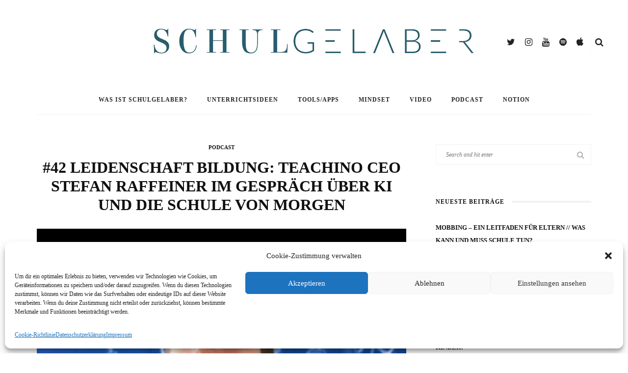

--- FILE ---
content_type: text/html; charset=UTF-8
request_url: https://www.schulgelaber.de/42-leidenschaft-bildung-teachino-ceo-stefan-raffeiner-im-gespraech-ueber-ki-und-die-schule-von-morgen/
body_size: 74030
content:
<!DOCTYPE html>
<html lang="de">
<head>
	<meta charset="UTF-8"/>
	<meta http-equiv="X-UA-Compatible" content="IE=edge">
	<meta name="viewport" content="width=device-width, initial-scale=1.0">
	<link rel="profile" href="http://gmpg.org/xfn/11"/>
	<link rel="pingback" href="https://www.schulgelaber.de/xmlrpc.php"/>
	<title>#42 Leidenschaft Bildung: teachino CEO Stefan Raffeiner im Gespräch über KI und die Schule von morgen &#8211; Schulgelaber</title>
<meta name='robots' content='max-image-preview:large' />
	<style>img:is([sizes="auto" i], [sizes^="auto," i]) { contain-intrinsic-size: 3000px 1500px }</style>
	<link rel='dns-prefetch' href='//fonts.googleapis.com' />
<link rel="alternate" type="application/rss+xml" title="Schulgelaber &raquo; Feed" href="https://www.schulgelaber.de/feed/" />
<link rel="alternate" type="application/rss+xml" title="Schulgelaber &raquo; Kommentar-Feed" href="https://www.schulgelaber.de/comments/feed/" />
<link rel="apple-touch-icon" href="https://www.schulgelaber.de/wp-content/uploads/2020/09/Logo-3_quadratisch_klein.jpg" /><meta name="msapplication-TileColor" content="#ffffff"><meta name="msapplication-TileImage" content="https://www.schulgelaber.de/wp-content/uploads/2020/09/Logo-3_quadratisch_klein.jpg" /><script>
window._wpemojiSettings = {"baseUrl":"https:\/\/s.w.org\/images\/core\/emoji\/16.0.1\/72x72\/","ext":".png","svgUrl":"https:\/\/s.w.org\/images\/core\/emoji\/16.0.1\/svg\/","svgExt":".svg","source":{"concatemoji":"https:\/\/www.schulgelaber.de\/wp-includes\/js\/wp-emoji-release.min.js?ver=6.8.3"}};
/*! This file is auto-generated */
!function(s,n){var o,i,e;function c(e){try{var t={supportTests:e,timestamp:(new Date).valueOf()};sessionStorage.setItem(o,JSON.stringify(t))}catch(e){}}function p(e,t,n){e.clearRect(0,0,e.canvas.width,e.canvas.height),e.fillText(t,0,0);var t=new Uint32Array(e.getImageData(0,0,e.canvas.width,e.canvas.height).data),a=(e.clearRect(0,0,e.canvas.width,e.canvas.height),e.fillText(n,0,0),new Uint32Array(e.getImageData(0,0,e.canvas.width,e.canvas.height).data));return t.every(function(e,t){return e===a[t]})}function u(e,t){e.clearRect(0,0,e.canvas.width,e.canvas.height),e.fillText(t,0,0);for(var n=e.getImageData(16,16,1,1),a=0;a<n.data.length;a++)if(0!==n.data[a])return!1;return!0}function f(e,t,n,a){switch(t){case"flag":return n(e,"\ud83c\udff3\ufe0f\u200d\u26a7\ufe0f","\ud83c\udff3\ufe0f\u200b\u26a7\ufe0f")?!1:!n(e,"\ud83c\udde8\ud83c\uddf6","\ud83c\udde8\u200b\ud83c\uddf6")&&!n(e,"\ud83c\udff4\udb40\udc67\udb40\udc62\udb40\udc65\udb40\udc6e\udb40\udc67\udb40\udc7f","\ud83c\udff4\u200b\udb40\udc67\u200b\udb40\udc62\u200b\udb40\udc65\u200b\udb40\udc6e\u200b\udb40\udc67\u200b\udb40\udc7f");case"emoji":return!a(e,"\ud83e\udedf")}return!1}function g(e,t,n,a){var r="undefined"!=typeof WorkerGlobalScope&&self instanceof WorkerGlobalScope?new OffscreenCanvas(300,150):s.createElement("canvas"),o=r.getContext("2d",{willReadFrequently:!0}),i=(o.textBaseline="top",o.font="600 32px Arial",{});return e.forEach(function(e){i[e]=t(o,e,n,a)}),i}function t(e){var t=s.createElement("script");t.src=e,t.defer=!0,s.head.appendChild(t)}"undefined"!=typeof Promise&&(o="wpEmojiSettingsSupports",i=["flag","emoji"],n.supports={everything:!0,everythingExceptFlag:!0},e=new Promise(function(e){s.addEventListener("DOMContentLoaded",e,{once:!0})}),new Promise(function(t){var n=function(){try{var e=JSON.parse(sessionStorage.getItem(o));if("object"==typeof e&&"number"==typeof e.timestamp&&(new Date).valueOf()<e.timestamp+604800&&"object"==typeof e.supportTests)return e.supportTests}catch(e){}return null}();if(!n){if("undefined"!=typeof Worker&&"undefined"!=typeof OffscreenCanvas&&"undefined"!=typeof URL&&URL.createObjectURL&&"undefined"!=typeof Blob)try{var e="postMessage("+g.toString()+"("+[JSON.stringify(i),f.toString(),p.toString(),u.toString()].join(",")+"));",a=new Blob([e],{type:"text/javascript"}),r=new Worker(URL.createObjectURL(a),{name:"wpTestEmojiSupports"});return void(r.onmessage=function(e){c(n=e.data),r.terminate(),t(n)})}catch(e){}c(n=g(i,f,p,u))}t(n)}).then(function(e){for(var t in e)n.supports[t]=e[t],n.supports.everything=n.supports.everything&&n.supports[t],"flag"!==t&&(n.supports.everythingExceptFlag=n.supports.everythingExceptFlag&&n.supports[t]);n.supports.everythingExceptFlag=n.supports.everythingExceptFlag&&!n.supports.flag,n.DOMReady=!1,n.readyCallback=function(){n.DOMReady=!0}}).then(function(){return e}).then(function(){var e;n.supports.everything||(n.readyCallback(),(e=n.source||{}).concatemoji?t(e.concatemoji):e.wpemoji&&e.twemoji&&(t(e.twemoji),t(e.wpemoji)))}))}((window,document),window._wpemojiSettings);
</script>
<link rel='stylesheet' id='look_ruby_plugin_core_style-css' href='https://www.schulgelaber.de/wp-content/plugins/look-ruby-core/assets/core.css?ver=5.3' media='all' />
<link data-service="google-fonts" data-category="marketing" rel='stylesheet' id='google-font-themes-css' data-href='//fonts.googleapis.com/css?family=Raleway%3A400%2C600%2C700%7CPlayfair+Display%3A700&#038;font-display=swap&#038;ver=5.3' media='all' />
<style id='wp-emoji-styles-inline-css'>

	img.wp-smiley, img.emoji {
		display: inline !important;
		border: none !important;
		box-shadow: none !important;
		height: 1em !important;
		width: 1em !important;
		margin: 0 0.07em !important;
		vertical-align: -0.1em !important;
		background: none !important;
		padding: 0 !important;
	}
</style>
<link rel='stylesheet' id='wp-block-library-css' href='https://www.schulgelaber.de/wp-includes/css/dist/block-library/style.min.css?ver=6.8.3' media='all' />
<style id='classic-theme-styles-inline-css'>
/*! This file is auto-generated */
.wp-block-button__link{color:#fff;background-color:#32373c;border-radius:9999px;box-shadow:none;text-decoration:none;padding:calc(.667em + 2px) calc(1.333em + 2px);font-size:1.125em}.wp-block-file__button{background:#32373c;color:#fff;text-decoration:none}
</style>
<style id='global-styles-inline-css'>
:root{--wp--preset--aspect-ratio--square: 1;--wp--preset--aspect-ratio--4-3: 4/3;--wp--preset--aspect-ratio--3-4: 3/4;--wp--preset--aspect-ratio--3-2: 3/2;--wp--preset--aspect-ratio--2-3: 2/3;--wp--preset--aspect-ratio--16-9: 16/9;--wp--preset--aspect-ratio--9-16: 9/16;--wp--preset--color--black: #000000;--wp--preset--color--cyan-bluish-gray: #abb8c3;--wp--preset--color--white: #ffffff;--wp--preset--color--pale-pink: #f78da7;--wp--preset--color--vivid-red: #cf2e2e;--wp--preset--color--luminous-vivid-orange: #ff6900;--wp--preset--color--luminous-vivid-amber: #fcb900;--wp--preset--color--light-green-cyan: #7bdcb5;--wp--preset--color--vivid-green-cyan: #00d084;--wp--preset--color--pale-cyan-blue: #8ed1fc;--wp--preset--color--vivid-cyan-blue: #0693e3;--wp--preset--color--vivid-purple: #9b51e0;--wp--preset--gradient--vivid-cyan-blue-to-vivid-purple: linear-gradient(135deg,rgba(6,147,227,1) 0%,rgb(155,81,224) 100%);--wp--preset--gradient--light-green-cyan-to-vivid-green-cyan: linear-gradient(135deg,rgb(122,220,180) 0%,rgb(0,208,130) 100%);--wp--preset--gradient--luminous-vivid-amber-to-luminous-vivid-orange: linear-gradient(135deg,rgba(252,185,0,1) 0%,rgba(255,105,0,1) 100%);--wp--preset--gradient--luminous-vivid-orange-to-vivid-red: linear-gradient(135deg,rgba(255,105,0,1) 0%,rgb(207,46,46) 100%);--wp--preset--gradient--very-light-gray-to-cyan-bluish-gray: linear-gradient(135deg,rgb(238,238,238) 0%,rgb(169,184,195) 100%);--wp--preset--gradient--cool-to-warm-spectrum: linear-gradient(135deg,rgb(74,234,220) 0%,rgb(151,120,209) 20%,rgb(207,42,186) 40%,rgb(238,44,130) 60%,rgb(251,105,98) 80%,rgb(254,248,76) 100%);--wp--preset--gradient--blush-light-purple: linear-gradient(135deg,rgb(255,206,236) 0%,rgb(152,150,240) 100%);--wp--preset--gradient--blush-bordeaux: linear-gradient(135deg,rgb(254,205,165) 0%,rgb(254,45,45) 50%,rgb(107,0,62) 100%);--wp--preset--gradient--luminous-dusk: linear-gradient(135deg,rgb(255,203,112) 0%,rgb(199,81,192) 50%,rgb(65,88,208) 100%);--wp--preset--gradient--pale-ocean: linear-gradient(135deg,rgb(255,245,203) 0%,rgb(182,227,212) 50%,rgb(51,167,181) 100%);--wp--preset--gradient--electric-grass: linear-gradient(135deg,rgb(202,248,128) 0%,rgb(113,206,126) 100%);--wp--preset--gradient--midnight: linear-gradient(135deg,rgb(2,3,129) 0%,rgb(40,116,252) 100%);--wp--preset--font-size--small: 13px;--wp--preset--font-size--medium: 20px;--wp--preset--font-size--large: 36px;--wp--preset--font-size--x-large: 42px;--wp--preset--spacing--20: 0.44rem;--wp--preset--spacing--30: 0.67rem;--wp--preset--spacing--40: 1rem;--wp--preset--spacing--50: 1.5rem;--wp--preset--spacing--60: 2.25rem;--wp--preset--spacing--70: 3.38rem;--wp--preset--spacing--80: 5.06rem;--wp--preset--shadow--natural: 6px 6px 9px rgba(0, 0, 0, 0.2);--wp--preset--shadow--deep: 12px 12px 50px rgba(0, 0, 0, 0.4);--wp--preset--shadow--sharp: 6px 6px 0px rgba(0, 0, 0, 0.2);--wp--preset--shadow--outlined: 6px 6px 0px -3px rgba(255, 255, 255, 1), 6px 6px rgba(0, 0, 0, 1);--wp--preset--shadow--crisp: 6px 6px 0px rgba(0, 0, 0, 1);}:where(.is-layout-flex){gap: 0.5em;}:where(.is-layout-grid){gap: 0.5em;}body .is-layout-flex{display: flex;}.is-layout-flex{flex-wrap: wrap;align-items: center;}.is-layout-flex > :is(*, div){margin: 0;}body .is-layout-grid{display: grid;}.is-layout-grid > :is(*, div){margin: 0;}:where(.wp-block-columns.is-layout-flex){gap: 2em;}:where(.wp-block-columns.is-layout-grid){gap: 2em;}:where(.wp-block-post-template.is-layout-flex){gap: 1.25em;}:where(.wp-block-post-template.is-layout-grid){gap: 1.25em;}.has-black-color{color: var(--wp--preset--color--black) !important;}.has-cyan-bluish-gray-color{color: var(--wp--preset--color--cyan-bluish-gray) !important;}.has-white-color{color: var(--wp--preset--color--white) !important;}.has-pale-pink-color{color: var(--wp--preset--color--pale-pink) !important;}.has-vivid-red-color{color: var(--wp--preset--color--vivid-red) !important;}.has-luminous-vivid-orange-color{color: var(--wp--preset--color--luminous-vivid-orange) !important;}.has-luminous-vivid-amber-color{color: var(--wp--preset--color--luminous-vivid-amber) !important;}.has-light-green-cyan-color{color: var(--wp--preset--color--light-green-cyan) !important;}.has-vivid-green-cyan-color{color: var(--wp--preset--color--vivid-green-cyan) !important;}.has-pale-cyan-blue-color{color: var(--wp--preset--color--pale-cyan-blue) !important;}.has-vivid-cyan-blue-color{color: var(--wp--preset--color--vivid-cyan-blue) !important;}.has-vivid-purple-color{color: var(--wp--preset--color--vivid-purple) !important;}.has-black-background-color{background-color: var(--wp--preset--color--black) !important;}.has-cyan-bluish-gray-background-color{background-color: var(--wp--preset--color--cyan-bluish-gray) !important;}.has-white-background-color{background-color: var(--wp--preset--color--white) !important;}.has-pale-pink-background-color{background-color: var(--wp--preset--color--pale-pink) !important;}.has-vivid-red-background-color{background-color: var(--wp--preset--color--vivid-red) !important;}.has-luminous-vivid-orange-background-color{background-color: var(--wp--preset--color--luminous-vivid-orange) !important;}.has-luminous-vivid-amber-background-color{background-color: var(--wp--preset--color--luminous-vivid-amber) !important;}.has-light-green-cyan-background-color{background-color: var(--wp--preset--color--light-green-cyan) !important;}.has-vivid-green-cyan-background-color{background-color: var(--wp--preset--color--vivid-green-cyan) !important;}.has-pale-cyan-blue-background-color{background-color: var(--wp--preset--color--pale-cyan-blue) !important;}.has-vivid-cyan-blue-background-color{background-color: var(--wp--preset--color--vivid-cyan-blue) !important;}.has-vivid-purple-background-color{background-color: var(--wp--preset--color--vivid-purple) !important;}.has-black-border-color{border-color: var(--wp--preset--color--black) !important;}.has-cyan-bluish-gray-border-color{border-color: var(--wp--preset--color--cyan-bluish-gray) !important;}.has-white-border-color{border-color: var(--wp--preset--color--white) !important;}.has-pale-pink-border-color{border-color: var(--wp--preset--color--pale-pink) !important;}.has-vivid-red-border-color{border-color: var(--wp--preset--color--vivid-red) !important;}.has-luminous-vivid-orange-border-color{border-color: var(--wp--preset--color--luminous-vivid-orange) !important;}.has-luminous-vivid-amber-border-color{border-color: var(--wp--preset--color--luminous-vivid-amber) !important;}.has-light-green-cyan-border-color{border-color: var(--wp--preset--color--light-green-cyan) !important;}.has-vivid-green-cyan-border-color{border-color: var(--wp--preset--color--vivid-green-cyan) !important;}.has-pale-cyan-blue-border-color{border-color: var(--wp--preset--color--pale-cyan-blue) !important;}.has-vivid-cyan-blue-border-color{border-color: var(--wp--preset--color--vivid-cyan-blue) !important;}.has-vivid-purple-border-color{border-color: var(--wp--preset--color--vivid-purple) !important;}.has-vivid-cyan-blue-to-vivid-purple-gradient-background{background: var(--wp--preset--gradient--vivid-cyan-blue-to-vivid-purple) !important;}.has-light-green-cyan-to-vivid-green-cyan-gradient-background{background: var(--wp--preset--gradient--light-green-cyan-to-vivid-green-cyan) !important;}.has-luminous-vivid-amber-to-luminous-vivid-orange-gradient-background{background: var(--wp--preset--gradient--luminous-vivid-amber-to-luminous-vivid-orange) !important;}.has-luminous-vivid-orange-to-vivid-red-gradient-background{background: var(--wp--preset--gradient--luminous-vivid-orange-to-vivid-red) !important;}.has-very-light-gray-to-cyan-bluish-gray-gradient-background{background: var(--wp--preset--gradient--very-light-gray-to-cyan-bluish-gray) !important;}.has-cool-to-warm-spectrum-gradient-background{background: var(--wp--preset--gradient--cool-to-warm-spectrum) !important;}.has-blush-light-purple-gradient-background{background: var(--wp--preset--gradient--blush-light-purple) !important;}.has-blush-bordeaux-gradient-background{background: var(--wp--preset--gradient--blush-bordeaux) !important;}.has-luminous-dusk-gradient-background{background: var(--wp--preset--gradient--luminous-dusk) !important;}.has-pale-ocean-gradient-background{background: var(--wp--preset--gradient--pale-ocean) !important;}.has-electric-grass-gradient-background{background: var(--wp--preset--gradient--electric-grass) !important;}.has-midnight-gradient-background{background: var(--wp--preset--gradient--midnight) !important;}.has-small-font-size{font-size: var(--wp--preset--font-size--small) !important;}.has-medium-font-size{font-size: var(--wp--preset--font-size--medium) !important;}.has-large-font-size{font-size: var(--wp--preset--font-size--large) !important;}.has-x-large-font-size{font-size: var(--wp--preset--font-size--x-large) !important;}
:where(.wp-block-post-template.is-layout-flex){gap: 1.25em;}:where(.wp-block-post-template.is-layout-grid){gap: 1.25em;}
:where(.wp-block-columns.is-layout-flex){gap: 2em;}:where(.wp-block-columns.is-layout-grid){gap: 2em;}
:root :where(.wp-block-pullquote){font-size: 1.5em;line-height: 1.6;}
</style>
<link rel='stylesheet' id='cmplz-general-css' href='https://www.schulgelaber.de/wp-content/plugins/complianz-gdpr/assets/css/cookieblocker.min.css?ver=1747428498' media='all' />
<link rel='stylesheet' id='look_ruby_external_style-css' href='https://www.schulgelaber.de/wp-content/themes/look/assets/external/external-style.css?ver=5.3' media='all' />
<link rel='stylesheet' id='look_ruby_main_style-css' href='https://www.schulgelaber.de/wp-content/themes/look/assets/css/theme-style.css?ver=5.3' media='all' />
<link rel='stylesheet' id='look_ruby_responsive_style-css' href='https://www.schulgelaber.de/wp-content/themes/look/assets/css/theme-responsive.css?ver=5.3' media='all' />
<style id='look_ruby_responsive_style-inline-css'>
h1, h2, h3, h4, h5, h6,.post-counter, .logo-text, .banner-content-wrap, .post-review-score,.woocommerce .price, blockquote{ font-family :Playfair Display;font-weight :700;}input, textarea, h3.comment-reply-title, .comment-title h3,.counter-element-right, .pagination-wrap{ font-family :Raleway;}.post-title.is-big-title{ font-size: 26px; }.post-title.is-medium-title{ font-size: 20px; }.post-title.is-small-title, .post-title.is-mini-title{ font-size: 15px; }.single .post-title.single-title{ font-size: 32px; }.post-excerpt { font-size: 14px; }.entry { line-height:26px;}.main-nav-inner > li > a , .header-style-2 .nav-search-outer {line-height: 60px;height: 60px;}.header-style-2 .logo-image img {max-height: 60px;height: 60px;}#footer {
	color: #fff;
}

#footer-copyright {
	margin: 0;
}

.footer-link-wrapper {
	display: flex;
}

.footer-link-wrapper > div {
	width: 50%;
}

#footer .left {
	text-align: left;
}

#footer .right {
	text-align: right;
}

#footer .link-separator {
	margin: 0 7px;
}


@media only screen and (max-width: 767px) {
	.footer-link-wrapper {
		flex-direction: column;
	}
	
	.footer-link-wrapper > div {
		width: 100%;
	}
	
	#footer .left,
	#footer .right {
		text-align: center;
	}
	
	#footer .right {
		margin-top: 5px;
	}
}
</style>
<link rel='stylesheet' id='look_ruby_default_style-css' href='https://www.schulgelaber.de/wp-content/themes/look-child/style.css?ver=5.3' media='all' />
<link data-service="google-fonts" data-category="marketing" rel='stylesheet' id='redux-google-fonts-look_ruby_theme_options-css' data-href='https://fonts.googleapis.com/css?family=Raleway%3A100%2C200%2C300%2C400%2C500%2C600%2C700%2C800%2C900%2C100italic%2C200italic%2C300italic%2C400italic%2C500italic%2C600italic%2C700italic%2C800italic%2C900italic%7CPlayfair+Display%3A400%2C500%2C600%2C700%2C800%2C900%2C400italic%2C500italic%2C600italic%2C700italic%2C800italic%2C900italic&#038;font-display=swap&#038;ver=1736274597' media='all' />
<script src="https://www.schulgelaber.de/wp-includes/js/jquery/jquery.min.js?ver=3.7.1" id="jquery-core-js"></script>
<script src="https://www.schulgelaber.de/wp-includes/js/jquery/jquery-migrate.min.js?ver=3.4.1" id="jquery-migrate-js"></script>
<!--[if lt IE 9]>
<script src="https://www.schulgelaber.de/wp-content/themes/look/assets/external/html5.js?ver=3.7.3" id="html5-js"></script>
<![endif]-->
<link rel="https://api.w.org/" href="https://www.schulgelaber.de/wp-json/" /><link rel="alternate" title="JSON" type="application/json" href="https://www.schulgelaber.de/wp-json/wp/v2/posts/1672" /><link rel="EditURI" type="application/rsd+xml" title="RSD" href="https://www.schulgelaber.de/xmlrpc.php?rsd" />
<meta name="generator" content="WordPress 6.8.3" />
<link rel="canonical" href="https://www.schulgelaber.de/42-leidenschaft-bildung-teachino-ceo-stefan-raffeiner-im-gespraech-ueber-ki-und-die-schule-von-morgen/" />
<link rel='shortlink' href='https://www.schulgelaber.de/?p=1672' />
<link rel="alternate" title="oEmbed (JSON)" type="application/json+oembed" href="https://www.schulgelaber.de/wp-json/oembed/1.0/embed?url=https%3A%2F%2Fwww.schulgelaber.de%2F42-leidenschaft-bildung-teachino-ceo-stefan-raffeiner-im-gespraech-ueber-ki-und-die-schule-von-morgen%2F" />
<link rel="alternate" title="oEmbed (XML)" type="text/xml+oembed" href="https://www.schulgelaber.de/wp-json/oembed/1.0/embed?url=https%3A%2F%2Fwww.schulgelaber.de%2F42-leidenschaft-bildung-teachino-ceo-stefan-raffeiner-im-gespraech-ueber-ki-und-die-schule-von-morgen%2F&#038;format=xml" />
<meta property="og:title" content="#42 Leidenschaft Bildung: teachino CEO Stefan Raffeiner im Gespräch über KI und die Schule von morgen"/><meta property="og:url" content="https://www.schulgelaber.de/42-leidenschaft-bildung-teachino-ceo-stefan-raffeiner-im-gespraech-ueber-ki-und-die-schule-von-morgen/"/><meta property="og:site_name" content="Schulgelaber"/><meta property="og:description" content=""/><meta property="og:image" content="https://www.schulgelaber.de/wp-content/uploads/2023/08/sddefault-5.jpg"/>			<style>.cmplz-hidden {
					display: none !important;
				}</style><style>.recentcomments a{display:inline !important;padding:0 !important;margin:0 !important;}</style><link rel="icon" href="https://www.schulgelaber.de/wp-content/uploads/2020/09/cropped-Logo-3_quadratisch_klein-32x32.jpg" sizes="32x32" />
<link rel="icon" href="https://www.schulgelaber.de/wp-content/uploads/2020/09/cropped-Logo-3_quadratisch_klein-192x192.jpg" sizes="192x192" />
<link rel="apple-touch-icon" href="https://www.schulgelaber.de/wp-content/uploads/2020/09/cropped-Logo-3_quadratisch_klein-180x180.jpg" />
<meta name="msapplication-TileImage" content="https://www.schulgelaber.de/wp-content/uploads/2020/09/cropped-Logo-3_quadratisch_klein-270x270.jpg" />
<style type="text/css" title="dynamic-css" class="options-output">.header-banner-wrap{background-color:#fff;background-repeat:repeat;background-size:inherit;background-attachment:fixed;background-position:center center;}.footer-inner{background-color:#111;background-repeat:no-repeat;background-size:cover;background-attachment:fixed;background-position:center center;}body{font-family:Raleway;line-height:26px;font-weight:400;font-style:normal;color:#242424;font-size:16px;}.post-title,.product_title,.widget_recent_entries li{font-family:"Playfair Display";text-transform:uppercase;font-weight:700;font-style:normal;color:#111;}.post-cat-info{font-family:Raleway;text-transform:uppercase;font-weight:600;font-style:normal;color:#111;font-size:11px;}.post-meta-info,.share-bar-total,.block-view-more,.single-tag-wrap,.author-job,.nav-arrow,.comment-metadata time,.comment-list .reply,.edit-link{font-family:Raleway;text-transform:uppercase;font-weight:400;font-style:normal;color:#aaaaaa;font-size:11px;}.main-nav-wrap,.off-canvas-nav-wrap{font-family:Raleway;text-transform:uppercase;letter-spacing:1px;font-weight:700;font-style:normal;font-size:12px;}.top-bar-menu{font-family:Raleway;text-transform:capitalize;font-weight:400;font-style:normal;font-size:13px;}.block-title,.widget-title,section.products > h2{font-family:Raleway;text-transform:uppercase;letter-spacing:1px;font-weight:700;font-style:normal;color:#111;font-size:12px;}</style></head>
<body data-cmplz=1 class="wp-singular post-template-default single single-post postid-1672 single-format-standard wp-theme-look wp-child-theme-look-child ruby-body is-full-width is-sticky-nav is-smart-sticky is-social-tooltip is-left-margin">
<div class="off-canvas-wrap is-dark-text">
	<div class="off-canvas-inner">

		<a href="#" id="ruby-off-canvas-close-btn"><i class="ruby-close-btn" aria-hidden="true"></i></a>

												<div class="social-link-info clearfix off-canvas-social-wrap"><a class="color-twitter" title="Twitter" href="https://twitter.com/schulgelaber" target="_blank"><i class="fa-rb fa-twitter"></i></a><a class="color-instagram" title="Instagram" href="https://www.instagram.com/schulgelaber/" target="_blank"><i class="fa-rb fa-instagram"></i></a><a class="color-youtube" title="Youtube" href="https://www.youtube.com/channel/UCah1uXL-M_GMnICaPZ10K-g" target="_blank"><i class="fa-rb fa-youtube"></i></a><a class="color-Spotify" title="Spotify" href="https://open.spotify.com/show/5c5gv6N5aD6jCuypFWWu38?si=_mh4TQdoTJS2wBSK5OU9kg" target="_blank"><i class="fa-rb fa-spotify"></i></a><a class="color-Apple Podcast" title="Apple Podcast" href="https://podcasts.apple.com/de/podcast/schulgelaber-mehr-als-nur-schule/id1641489673" target="_blank"><i class="fa-rb fa-apple"></i></a></div>					
		<div id="off-canvas-navigation" class="off-canvas-nav-wrap">
			<ul id="menu-menue" class="off-canvas-nav-inner"><li id="menu-item-147" class="menu-item menu-item-type-post_type menu-item-object-page menu-item-147"><a href="https://www.schulgelaber.de/um-was-geht-es-hier-eigentlich/">Was ist Schulgelaber?</a></li>
<li id="menu-item-802" class="menu-item menu-item-type-taxonomy menu-item-object-category menu-item-802 is-category-50"><a href="https://www.schulgelaber.de/category/unterrichtsideen/">Unterrichtsideen</a></li>
<li id="menu-item-278" class="menu-item menu-item-type-taxonomy menu-item-object-category menu-item-278 is-category-29"><a href="https://www.schulgelaber.de/category/tools-apps/">Tools/Apps</a></li>
<li id="menu-item-76" class="menu-item menu-item-type-taxonomy menu-item-object-category menu-item-76 is-category-9"><a href="https://www.schulgelaber.de/category/mindset/">Mindset</a></li>
<li id="menu-item-335" class="menu-item menu-item-type-taxonomy menu-item-object-category menu-item-335 is-category-21"><a href="https://www.schulgelaber.de/category/video/">Video</a></li>
<li id="menu-item-1043" class="menu-item menu-item-type-taxonomy menu-item-object-category current-post-ancestor current-menu-parent current-post-parent menu-item-1043 is-category-20"><a href="https://www.schulgelaber.de/category/podcast/">Podcast</a></li>
<li id="menu-item-1356" class="menu-item menu-item-type-taxonomy menu-item-object-category menu-item-1356 is-category-61"><a href="https://www.schulgelaber.de/category/notion/">Notion</a></li>
</ul>		</div>

					<div class="off-canvas-widget-section-wrap sidebar-wrap">
				<div class="sidebar-inner">
									</div>
			</div>
			</div>
</div><div class="main-site-outer">
	<div class="header-outer header-style-1">
	
				<div class="header-wrap">
			
<div class="header-banner-wrap clearfix">
		<div class="header-social-wrap">
			<div class="social-link-info clearfix header-social-inner"><a class="color-twitter" title="Twitter" href="https://twitter.com/schulgelaber" target="_blank"><i class="fa-rb fa-twitter"></i></a><a class="color-instagram" title="Instagram" href="https://www.instagram.com/schulgelaber/" target="_blank"><i class="fa-rb fa-instagram"></i></a><a class="color-youtube" title="Youtube" href="https://www.youtube.com/channel/UCah1uXL-M_GMnICaPZ10K-g" target="_blank"><i class="fa-rb fa-youtube"></i></a><a class="color-Spotify" title="Spotify" href="https://open.spotify.com/show/5c5gv6N5aD6jCuypFWWu38?si=_mh4TQdoTJS2wBSK5OU9kg" target="_blank"><i class="fa-rb fa-spotify"></i></a><a class="color-Apple Podcast" title="Apple Podcast" href="https://podcasts.apple.com/de/podcast/schulgelaber-mehr-als-nur-schule/id1641489673" target="_blank"><i class="fa-rb fa-apple"></i></a></div>				<div class="banner-search-wrap">
<a href="#" id="ruby-banner-search" data-mfp-src="#ruby-banner-search-form" data-effect="mpf-ruby-effect" title="search" class="banner-search-icon">
	<i class="fa-rb fa-search"></i>
</a>
</div>	</div>
	<div class="header-logo-wrap"  itemscope  itemtype="https://schema.org/Organization" ><a class="logo-image" href="https://www.schulgelaber.de"><img class="logo-img-data" src="https://www.schulgelaber.de/wp-content/uploads/2020/09/Logo-1_weiss_1.jpg" srcset="https://www.schulgelaber.de/wp-content/uploads/2020/09/Logo-1_weiss_1.jpg 1x, https://www.schulgelaber.de/wp-content/uploads/2020/09/Logo-1_weiss_1.jpg 2x" src="https://www.schulgelaber.de/wp-content/uploads/2020/09/Logo-1_weiss_1.jpg" alt="Schulgelaber" style="max-height: 149px" height="149" width="1366"/></a></div></div>
<div class="header-nav-wrap clearfix">
	<div class="header-nav-inner">
		<div class="ruby-container">
			<div class="header-nav-holder clearfix">
				<div class="off-canvas-btn-wrap">
	<div class="off-canvas-btn">
		<a href="#" class="ruby-trigger" title="off canvas button">
			<span class="icon-wrap"></span>
		</a>
	</div>
</div>
				<nav id="navigation" class="main-nav-wrap"  role="navigation"  itemscope  itemtype="https://schema.org/SiteNavigationElement" >
					<ul id="main-navigation" class="main-nav-inner"><li class="menu-item menu-item-type-post_type menu-item-object-page menu-item-147"><a href="https://www.schulgelaber.de/um-was-geht-es-hier-eigentlich/">Was ist Schulgelaber?</a></li><li class="menu-item menu-item-type-taxonomy menu-item-object-category menu-item-802 is-category-50"><a href="https://www.schulgelaber.de/category/unterrichtsideen/">Unterrichtsideen</a></li><li class="menu-item menu-item-type-taxonomy menu-item-object-category menu-item-278 is-category-29"><a href="https://www.schulgelaber.de/category/tools-apps/">Tools/Apps</a></li><li class="menu-item menu-item-type-taxonomy menu-item-object-category menu-item-76 is-category-9"><a href="https://www.schulgelaber.de/category/mindset/">Mindset</a></li><li class="menu-item menu-item-type-taxonomy menu-item-object-category menu-item-335 is-category-21"><a href="https://www.schulgelaber.de/category/video/">Video</a></li><li class="menu-item menu-item-type-taxonomy menu-item-object-category current-post-ancestor current-menu-parent current-post-parent menu-item-1043 is-category-20"><a href="https://www.schulgelaber.de/category/podcast/">Podcast</a></li><li class="menu-item menu-item-type-taxonomy menu-item-object-category menu-item-1356 is-category-61"><a href="https://www.schulgelaber.de/category/notion/">Notion</a></li></ul>				</nav>
				<div class="header-logo-mobile-wrap"><a class="logo-image-mobile" href="https://www.schulgelaber.de"><img class="logo-img-data" src="https://www.schulgelaber.de/wp-content/uploads/2020/09/Logo-1_weiss_1-mobile-Kopie-scaled.jpg" alt="Schulgelaber" height="472" width="2560"></a></div>				<div class="nav-search-wrap">
	<a href="#" id="ruby-nav-search" data-mfp-src="#ruby-banner-search-form" data-effect="mpf-ruby-effect" title="search" class="banner-search-icon">
		<i class="fa-rb fa-search"></i>
	</a>
</div>			</div>
		</div>
	</div>
</div>
		</div>
		
	
	<div id="ruby-banner-search-form" class="banner-search-form-wrap mfp-hide mfp-animation">
		<div class="banner-search-form-inner">
			<form  method="get" action="https://www.schulgelaber.de/">
	<div class="ruby-search">
		<span class="ruby-search-input"><input type="text" class="field" placeholder="Search and hit enter" value="" name="s" title="Search for:"/></span>
		<span class="ruby-search-submit"><input type="submit" value="" /><i class="fa-rb fa-search"></i></span>
	</div>
</form>
		</div>
	</div>

</div>
	<div class="main-site-wrap">
		<div class="main-site-mask"></div>
		<div id="ruby-site-content" class="main-site-content-wrap clearfix">

<div class="single-post-outer clearfix" data-post_url="https://www.schulgelaber.de/42-leidenschaft-bildung-teachino-ceo-stefan-raffeiner-im-gespraech-ueber-ki-und-die-schule-von-morgen/" data-post_id ="1672" data-url="https://www.schulgelaber.de/42-leidenschaft-bildung-teachino-ceo-stefan-raffeiner-im-gespraech-ueber-ki-und-die-schule-von-morgen/"><div class="ruby-page-wrap ruby-section row single-wrap single-style-1 is-sidebar-right ruby-container"><div class="ruby-content-wrap single-inner col-sm-8 col-xs-12 content-with-sidebar clearfix">	<article id="post-1672" itemscope itemtype="https://schema.org/Article"  class="post-wrap post-1672 post type-post status-publish format-standard has-post-thumbnail hentry category-podcast">
		<div class="single-header is-center"><div class="post-cat-info is-relative"><a class="cat-info-el is-cat-20" href="https://www.schulgelaber.de/category/podcast/" rel="category tag">Podcast</a></div><header class="entry-header single-title post-title is-big-title "><h1 class="entry-title" itemprop="headline">#42 Leidenschaft Bildung: teachino CEO Stefan Raffeiner im Gespräch über KI und die Schule von morgen</h1></header><div class="post-thumb-outer single-thumb-outer"><div class="post-thumb is-image is-image-single ruby-holder"><a href="https://www.schulgelaber.de/wp-content/uploads/2023/08/sddefault-5.jpg" title="#42 Leidenschaft Bildung: teachino CEO Stefan Raffeiner im Gespräch über KI und die Schule von morgen" rel="bookmark"><span class="thumbnail-resize"><img width="640" height="480" src="https://www.schulgelaber.de/wp-content/uploads/2023/08/sddefault-5.jpg" class="attachment-full size-full wp-post-image" alt="" decoding="async" fetchpriority="high" srcset="https://www.schulgelaber.de/wp-content/uploads/2023/08/sddefault-5.jpg 640w, https://www.schulgelaber.de/wp-content/uploads/2023/08/sddefault-5-300x225.jpg 300w" sizes="(max-width: 640px) 100vw, 640px" /></span></a></div></div><div class="single-meta-info-bar clearfix"><div class="post-meta-info"><span class="meta-info-el meta-info-author">
	<span class="meta-info-author-thumb">
			<img alt='Christoph' src='https://secure.gravatar.com/avatar/2feada0ac27a86ee025c0b3b45fc22934402f72573a54fa3af8c334b552b6a07?s=50&#038;d=mm&#038;r=g' srcset='https://secure.gravatar.com/avatar/2feada0ac27a86ee025c0b3b45fc22934402f72573a54fa3af8c334b552b6a07?s=100&#038;d=mm&#038;r=g 2x' class='avatar avatar-50 photo' height='50' width='50' decoding='async'/>		</span>
	<a href="https://www.schulgelaber.de/author/admin/" rel="author" title="Post by Christoph" >
		Christoph	</a>
</span>
<span class="meta-info-el meta-info-date">
					<span class="meta-date">2 Jahren ago</span>
	</span>

</div><div class="single-share-bar clearfix"><span class="single-share-bar-total share-bar-total"><span class="share-bar-total-text">share</span></span><div class="single-share-bar-inner"><a class="share-bar-el icon-facebook" href="https://www.facebook.com/sharer.php?u=https%3A%2F%2Fwww.schulgelaber.de%2F42-leidenschaft-bildung-teachino-ceo-stefan-raffeiner-im-gespraech-ueber-ki-und-die-schule-von-morgen%2F" onclick="window.open(this.href, 'mywin','left=50,top=50,width=600,height=350,toolbar=0'); return false;"><i class="fa-rb fa-facebook color-facebook"></i></a><a class="share-bar-el icon-twitter" href="https://twitter.com/intent/tweet?text=%2342+Leidenschaft+Bildung%3A+teachino+CEO+Stefan+Raffeiner+im+Gespr%C3%A4ch+%C3%BCber+KI+und+die+Schule+von+morgen&amp;url=https%3A%2F%2Fwww.schulgelaber.de%2F42-leidenschaft-bildung-teachino-ceo-stefan-raffeiner-im-gespraech-ueber-ki-und-die-schule-von-morgen%2F&amp;via=schulgelaber"><i class="fa-rb fa-twitter color-twitter"></i><script type="text/plain" data-service="twitter" data-category="marketing">!function(d,s,id){var js,fjs=d.getElementsByTagName(s)[0];if(!d.getElementById(id)){js=d.createElement(s);js.id=id;js.src="//platform.twitter.com/widgets.js";fjs.parentNode.insertBefore(js,fjs);}}(document,"script","twitter-wjs");</script></a><a class="share-bar-el icon-pinterest" href="https://pinterest.com/pin/create/button/?url=https%3A%2F%2Fwww.schulgelaber.de%2F42-leidenschaft-bildung-teachino-ceo-stefan-raffeiner-im-gespraech-ueber-ki-und-die-schule-von-morgen%2F&amp;media=https://www.schulgelaber.de/wp-content/uploads/2023/08/sddefault-5.jpg&description=%2342+Leidenschaft+Bildung%3A+teachino+CEO+Stefan+Raffeiner+im+Gespr%C3%A4ch+%C3%BCber+KI+und+die+Schule+von+morgen" onclick="window.open(this.href, 'mywin','left=50,top=50,width=600,height=350,toolbar=0'); return false;"><i class="fa-rb fa-pinterest"></i></a><a class="share-bar-el icon-email" href="mailto:?subject=#42 Leidenschaft Bildung: teachino CEO Stefan Raffeiner im Gespräch über KI und die Schule von morgen&amp;BODY=I found this article interesting and thought of sharing it with you. Check it out:https%3A%2F%2Fwww.schulgelaber.de%2F42-leidenschaft-bildung-teachino-ceo-stefan-raffeiner-im-gespraech-ueber-ki-und-die-schule-von-morgen%2F"><i class="fa-rb fa-envelope-o"></i></a></div></div></div></div><div class="entry post-content entry-content single-entry" itemprop="articleBody">
<p>In diesem Interview spricht der CEO von teachino, Stefan Raffeiner, über seine Leidenschaft für Bildung, das Gründen von Start-ups und wie KI die Schule von morgen verändern wird.</p>



<p><strong>Jetzt anhören auf allen Podcastplattformen!</strong></p>


<p><div class="cmplz-placeholder-parent"><iframe data-placeholder-image="https://www.schulgelaber.de/wp-content/plugins/complianz-gdpr/assets/images/placeholders/spotify-minimal.jpg" data-category="marketing" data-service="spotify" class="cmplz-placeholder-element cmplz-iframe cmplz-iframe-styles cmplz-no-video " data-cmplz-target="src" data-src-cmplz="https://open.spotify.com/embed/episode/3F3bES5WKVm6CVMakykS3w?utm_source=generator" style="border-radius:12px"  src="about:blank"  width="100%" height="352" frameBorder="0" allowfullscreen="" allow="autoplay; clipboard-write; encrypted-media; fullscreen; picture-in-picture" data-deferlazy="1"></iframe></div></p>


<p></p>
<div class="clearfix"></div><footer class="article-footer"></footer><aside class="post-meta hidden">
	<meta itemprop="mainEntityOfPage" content="https://www.schulgelaber.de/42-leidenschaft-bildung-teachino-ceo-stefan-raffeiner-im-gespraech-ueber-ki-und-die-schule-von-morgen/">
	<span class="vcard author" itemprop="author" content="Christoph"><span class="fn">Christoph</span></span>
	<time class="date published entry-date" datetime="2023-08-23T11:48:47+00:00" content="2023-08-23T11:48:47+00:00" itemprop="datePublished">23. August 2023</time>
	<meta class="updated" itemprop="dateModified" content="2023-08-23T11:48:49+00:00">
	<span itemprop="publisher" itemscope itemtype="https://schema.org/Organization">
		<meta itemprop="name" content="Schulgelaber">
		<span itemprop="logo" itemscope itemtype="https://schema.org/ImageObject">
		<meta itemprop="url" content="https://www.schulgelaber.de/wp-content/uploads/2020/09/Logo-1_weiss_1.jpg">
		</span>
	</span>
		<span itemprop="image" itemscope itemtype="https://schema.org/ImageObject">
		<meta itemprop="url" content="https://www.schulgelaber.de/wp-content/uploads/2023/08/sddefault-5.jpg">
		<meta itemprop="width" content="640">
		<meta itemprop="height" content="480">
	</span>
	</aside>
<div class="clearfix"></div></div>	</article>
<div class="single-nav single-box row" role="navigation">
			<div class="col-sm-6 col-xs-12 nav-el nav-left">
			<div class="nav-arrow">
				<i class="fa-rb fa-angle-left"></i>
				<span class="nav-sub-title">previous article</span>
			</div>
			<h3 class="post-title is-small-title">
				<a href="https://www.schulgelaber.de/die-zukunft-des-taschengeldes-wie-macht-bling-familien-geldklug/" rel="prev">
				Die Zukunft des Taschengeldes?! // Wie macht Bling Familien geldklug?				</a>
			</h3>
		</div>
	
			<div class="col-sm-6 col-xs-12 nav-el nav-right">
			<div class="nav-arrow">
				<span class="nav-sub-title">next article</span>
				<i class="fa-rb fa-angle-right"></i>
			</div>
			<h3 class="post-title is-small-title">
				<a href="https://www.schulgelaber.de/marketing-kamera-homepage-ki-schreibtools-10-geniale-websites-die-du-noch-nicht-kennst/" rel="next">
					Marketing / Kamera / Homepage / KI / Schreibtools &#8211; 10 GENIALE WEBSITES, die du noch nicht kennst!				</a>
			</h3>
		</div>
	</div>
<div class="single-author-wrap single-box">
	<div class="single-author-inner clearfix">
		<div class="author-thumb-wrap">
			<img alt='Christoph' src='https://secure.gravatar.com/avatar/2feada0ac27a86ee025c0b3b45fc22934402f72573a54fa3af8c334b552b6a07?s=140&#038;d=mm&#038;r=g' srcset='https://secure.gravatar.com/avatar/2feada0ac27a86ee025c0b3b45fc22934402f72573a54fa3af8c334b552b6a07?s=280&#038;d=mm&#038;r=g 2x' class='avatar avatar-140 photo' height='140' width='140' decoding='async'/>		</div>
		<div class="author-content-wrap">
			<div class="author-title">
				<a href="https://www.schulgelaber.de/author/admin/">
					<h3>Christoph</h3></a>
							</div>
										<div class="author-social"><div class="social-link-info clearfix"><a class="color-website" title="Website" href="http://schulgelaber.de" target="_blank"><i class="fa-rb fa-link"></i></a><a class="color-twitter" title="Twitter" href="https://twitter.com/schulgelaber" target="_blank"><i class="fa-rb fa-twitter"></i></a><a class="color-instagram" title="Instagram" href="https://www.instagram.com/accounts/onetap/?next=" target="_blank"><i class="fa-rb fa-instagram"></i></a><a class="color-youtube" title="Youtube" href="https://www.youtube.com/channel/UCah1uXL-M_GMnICaPZ10K-g" target="_blank"><i class="fa-rb fa-youtube"></i></a></div></div>
					</div>
	</div>
</div>
	<div class="single-related-wrap single-box">
		<div class="single-related-header block-title">
			<h3>you might also like</h3>
		</div>
		<div class="single-related-content row">
            <div class="col-sm-4 col-xs-6"><article itemscope itemtype="https://schema.org/Article" class="post-wrap post-grid-small-s post-2197 post type-post status-publish format-standard has-post-thumbnail hentry category-podcast category-video">
			<div class="post-thumb-outer">
			<div class=" post-thumb is-image ruby-holder"><a href="https://www.schulgelaber.de/mobbing-ein-leitfaden-fuer-eltern-was-kann-und-muss-schule-tun/" title="Mobbing – Ein Leitfaden für Eltern // Was kann und MUSS Schule tun?" rel="bookmark"><span class="thumbnail-resize"><img width="300" height="270" src="https://www.schulgelaber.de/wp-content/uploads/2025/06/IMG_4968-300x270.jpg" class="attachment-look_ruby_300_270 size-look_ruby_300_270 wp-post-image" alt="" decoding="async" loading="lazy" srcset="https://www.schulgelaber.de/wp-content/uploads/2025/06/IMG_4968-300x270.jpg 300w, https://www.schulgelaber.de/wp-content/uploads/2025/06/IMG_4968-600x540.jpg 600w" sizes="auto, (max-width: 300px) 100vw, 300px" /></span></a></div>								</div>
		<div class="post-header">
		<header class="entry-header">
			<h3 class="post-title is-small-title" itemprop="headline"><a href="https://www.schulgelaber.de/mobbing-ein-leitfaden-fuer-eltern-was-kann-und-muss-schule-tun/" title="Mobbing – Ein Leitfaden für Eltern // Was kann und MUSS Schule tun?">Mobbing – Ein Leitfaden für Eltern // Was kann und MUSS Schule tun?</a></h3>		</header>
		<div class="post-meta-info"><span class="meta-info-el meta-info-date">
					<span class="meta-date">8 Monaten ago</span>
	</span>

</div>		<aside class="post-meta hidden">
	<meta itemprop="mainEntityOfPage" content="https://www.schulgelaber.de/mobbing-ein-leitfaden-fuer-eltern-was-kann-und-muss-schule-tun/">
	<span class="vcard author" itemprop="author" content="Christoph"><span class="fn">Christoph</span></span>
	<time class="date published entry-date" datetime="2025-06-11T19:24:00+00:00" content="2025-06-11T19:24:00+00:00" itemprop="datePublished">11. Juni 2025</time>
	<meta class="updated" itemprop="dateModified" content="2025-06-12T09:15:23+00:00">
	<span itemprop="publisher" itemscope itemtype="https://schema.org/Organization">
		<meta itemprop="name" content="Schulgelaber">
		<span itemprop="logo" itemscope itemtype="https://schema.org/ImageObject">
		<meta itemprop="url" content="https://www.schulgelaber.de/wp-content/uploads/2020/09/Logo-1_weiss_1.jpg">
		</span>
	</span>
		<span itemprop="image" itemscope itemtype="https://schema.org/ImageObject">
		<meta itemprop="url" content="https://www.schulgelaber.de/wp-content/uploads/2025/06/IMG_4968-scaled.jpg">
		<meta itemprop="width" content="2560">
		<meta itemprop="height" content="1396">
	</span>
	</aside>
	</div>
</article>
</div><div class="col-sm-4 col-xs-6"><article itemscope itemtype="https://schema.org/Article" class="post-wrap post-grid-small-s post-2186 post type-post status-publish format-standard has-post-thumbnail hentry category-podcast">
			<div class="post-thumb-outer">
			<div class=" post-thumb is-image ruby-holder"><a href="https://www.schulgelaber.de/lehrkraft-aus-leidenschaft-muss-man-fuer-diesen-job-brennen%f0%9f%94%a5-ein-ehrliches-gespraech/" title="Lehrkraft aus Leidenschaft? MUSS man für diesen Job brennen?🔥 // Ein ehrliches Gespräch!" rel="bookmark"><span class="thumbnail-resize"><img width="300" height="270" src="https://www.schulgelaber.de/wp-content/uploads/2025/05/maxresdefault-14-300x270.jpg" class="attachment-look_ruby_300_270 size-look_ruby_300_270 wp-post-image" alt="" decoding="async" loading="lazy" srcset="https://www.schulgelaber.de/wp-content/uploads/2025/05/maxresdefault-14-300x270.jpg 300w, https://www.schulgelaber.de/wp-content/uploads/2025/05/maxresdefault-14-600x540.jpg 600w" sizes="auto, (max-width: 300px) 100vw, 300px" /></span></a></div>								</div>
		<div class="post-header">
		<header class="entry-header">
			<h3 class="post-title is-small-title" itemprop="headline"><a href="https://www.schulgelaber.de/lehrkraft-aus-leidenschaft-muss-man-fuer-diesen-job-brennen%f0%9f%94%a5-ein-ehrliches-gespraech/" title="Lehrkraft aus Leidenschaft? MUSS man für diesen Job brennen?🔥 // Ein ehrliches Gespräch!">Lehrkraft aus Leidenschaft? MUSS man für diesen Job brennen?🔥 // Ein ehrliches Gespräch!</a></h3>		</header>
		<div class="post-meta-info"><span class="meta-info-el meta-info-date">
					<span class="meta-date">8 Monaten ago</span>
	</span>

</div>		<aside class="post-meta hidden">
	<meta itemprop="mainEntityOfPage" content="https://www.schulgelaber.de/lehrkraft-aus-leidenschaft-muss-man-fuer-diesen-job-brennen%f0%9f%94%a5-ein-ehrliches-gespraech/">
	<span class="vcard author" itemprop="author" content="Christoph"><span class="fn">Christoph</span></span>
	<time class="date published entry-date" datetime="2025-05-21T12:35:25+00:00" content="2025-05-21T12:35:25+00:00" itemprop="datePublished">21. Mai 2025</time>
	<meta class="updated" itemprop="dateModified" content="2025-05-20T12:36:46+00:00">
	<span itemprop="publisher" itemscope itemtype="https://schema.org/Organization">
		<meta itemprop="name" content="Schulgelaber">
		<span itemprop="logo" itemscope itemtype="https://schema.org/ImageObject">
		<meta itemprop="url" content="https://www.schulgelaber.de/wp-content/uploads/2020/09/Logo-1_weiss_1.jpg">
		</span>
	</span>
		<span itemprop="image" itemscope itemtype="https://schema.org/ImageObject">
		<meta itemprop="url" content="https://www.schulgelaber.de/wp-content/uploads/2025/05/maxresdefault-14.jpg">
		<meta itemprop="width" content="1280">
		<meta itemprop="height" content="720">
	</span>
	</aside>
	</div>
</article>
</div><div class="col-sm-4 col-xs-6"><article itemscope itemtype="https://schema.org/Article" class="post-wrap post-grid-small-s post-2174 post type-post status-publish format-standard has-post-thumbnail hentry category-podcast">
			<div class="post-thumb-outer">
			<div class=" post-thumb is-image ruby-holder"><a href="https://www.schulgelaber.de/was-macht-wirklich-guten-unterricht-aus-einblicke-aus-4-faechern/" title="Was macht WIRKLICH guten Unterricht aus? | Einblicke aus 4 Fächern" rel="bookmark"><span class="thumbnail-resize"><img width="300" height="270" src="https://www.schulgelaber.de/wp-content/uploads/2025/04/Firefly-Erstelle-ein-Bild-ohne-Menschen-und-Schrift-welche-das-Thema-moderne-Schule-versus-alte-Sc-3-Kopie-300x270.jpg" class="attachment-look_ruby_300_270 size-look_ruby_300_270 wp-post-image" alt="" decoding="async" loading="lazy" srcset="https://www.schulgelaber.de/wp-content/uploads/2025/04/Firefly-Erstelle-ein-Bild-ohne-Menschen-und-Schrift-welche-das-Thema-moderne-Schule-versus-alte-Sc-3-Kopie-300x270.jpg 300w, https://www.schulgelaber.de/wp-content/uploads/2025/04/Firefly-Erstelle-ein-Bild-ohne-Menschen-und-Schrift-welche-das-Thema-moderne-Schule-versus-alte-Sc-3-Kopie-600x540.jpg 600w" sizes="auto, (max-width: 300px) 100vw, 300px" /></span></a></div>								</div>
		<div class="post-header">
		<header class="entry-header">
			<h3 class="post-title is-small-title" itemprop="headline"><a href="https://www.schulgelaber.de/was-macht-wirklich-guten-unterricht-aus-einblicke-aus-4-faechern/" title="Was macht WIRKLICH guten Unterricht aus? | Einblicke aus 4 Fächern">Was macht WIRKLICH guten Unterricht aus? | Einblicke aus 4 Fächern</a></h3>		</header>
		<div class="post-meta-info"><span class="meta-info-el meta-info-date">
					<span class="meta-date">9 Monaten ago</span>
	</span>

</div>		<aside class="post-meta hidden">
	<meta itemprop="mainEntityOfPage" content="https://www.schulgelaber.de/was-macht-wirklich-guten-unterricht-aus-einblicke-aus-4-faechern/">
	<span class="vcard author" itemprop="author" content="Christoph"><span class="fn">Christoph</span></span>
	<time class="date published entry-date" datetime="2025-04-22T12:16:34+00:00" content="2025-04-22T12:16:34+00:00" itemprop="datePublished">22. April 2025</time>
	<meta class="updated" itemprop="dateModified" content="2025-04-22T12:16:49+00:00">
	<span itemprop="publisher" itemscope itemtype="https://schema.org/Organization">
		<meta itemprop="name" content="Schulgelaber">
		<span itemprop="logo" itemscope itemtype="https://schema.org/ImageObject">
		<meta itemprop="url" content="https://www.schulgelaber.de/wp-content/uploads/2020/09/Logo-1_weiss_1.jpg">
		</span>
	</span>
		<span itemprop="image" itemscope itemtype="https://schema.org/ImageObject">
		<meta itemprop="url" content="https://www.schulgelaber.de/wp-content/uploads/2025/04/Firefly-Erstelle-ein-Bild-ohne-Menschen-und-Schrift-welche-das-Thema-moderne-Schule-versus-alte-Sc-3-Kopie.jpg">
		<meta itemprop="width" content="2048">
		<meta itemprop="height" content="2048">
	</span>
	</aside>
	</div>
</article>
</div>		</div>
	</div>
<div id="comments" class="single-comment-wrap single-box comments-area">
    
    </div>
</div><aside id="sidebar" class="sidebar-wrap ruby-sidebar-sticky col-sm-4 col-xs-12 clearfix"  role="complementary"  itemscope  itemtype="https://schema.org/WPSideBar" ><div class="sidebar-inner"><section id="search-2" class="widget widget_search"><form  method="get" action="https://www.schulgelaber.de/">
	<div class="ruby-search">
		<span class="ruby-search-input"><input type="text" class="field" placeholder="Search and hit enter" value="" name="s" title="Search for:"/></span>
		<span class="ruby-search-submit"><input type="submit" value="" /><i class="fa-rb fa-search"></i></span>
	</div>
</form>
</section>
		<section id="recent-posts-2" class="widget widget_recent_entries">
		<div class="widget-title block-title"><h3>Neueste Beiträge</h3></div>
		<ul>
											<li>
					<a href="https://www.schulgelaber.de/mobbing-ein-leitfaden-fuer-eltern-was-kann-und-muss-schule-tun/">Mobbing – Ein Leitfaden für Eltern // Was kann und MUSS Schule tun?</a>
									</li>
											<li>
					<a href="https://www.schulgelaber.de/chatgpt-im-schulalltag-so-nutzt-du-ki-fuer-differenzierung-inklusion-individuelle-foerderung/">ChatGPT im Schulalltag: So nutzt du Ki für Differenzierung, Inklusion &amp; individuelle Förderung</a>
									</li>
											<li>
					<a href="https://www.schulgelaber.de/finanzielle-bildung-fuer-kinder-bling-card-im-test-die-beste-bankkarte-fuer-kinder/">Finanzielle Bildung für Kinder?! // Bling Card im Test: Die beste Bankkarte für Kinder?</a>
									</li>
											<li>
					<a href="https://www.schulgelaber.de/lehrkraft-aus-leidenschaft-muss-man-fuer-diesen-job-brennen%f0%9f%94%a5-ein-ehrliches-gespraech/">Lehrkraft aus Leidenschaft? MUSS man für diesen Job brennen?🔥 // Ein ehrliches Gespräch!</a>
									</li>
											<li>
					<a href="https://www.schulgelaber.de/minimalismus-leicht-gemacht-diese-regeln-veraendern-dein-leben/">Minimalismus leicht gemacht: Diese Regeln verändern dein Leben</a>
									</li>
					</ul>

		</section><section id="recent-comments-2" class="widget widget_recent_comments"><div class="widget-title block-title"><h3>Neueste Kommentare</h3></div><ul id="recentcomments"></ul></section><section id="tag_cloud-2" class="widget widget_tag_cloud"><div class="widget-title block-title"><h3>Schlagwörter</h3></div><div class="tagcloud"><a href="https://www.schulgelaber.de/tag/apps/" class="tag-cloud-link tag-link-31 tag-link-position-1" style="font-size: 9.0434782608696pt;" aria-label="Apps (3 Einträge)">Apps</a>
<a href="https://www.schulgelaber.de/tag/bildung/" class="tag-cloud-link tag-link-28 tag-link-position-2" style="font-size: 15.478260869565pt;" aria-label="Bildung (21 Einträge)">Bildung</a>
<a href="https://www.schulgelaber.de/tag/buecher/" class="tag-cloud-link tag-link-46 tag-link-position-3" style="font-size: 10.608695652174pt;" aria-label="Bücher (5 Einträge)">Bücher</a>
<a href="https://www.schulgelaber.de/tag/datenbanken/" class="tag-cloud-link tag-link-74 tag-link-position-4" style="font-size: 8pt;" aria-label="Datenbanken (2 Einträge)">Datenbanken</a>
<a href="https://www.schulgelaber.de/tag/erfolg/" class="tag-cloud-link tag-link-37 tag-link-position-5" style="font-size: 11.217391304348pt;" aria-label="Erfolg (6 Einträge)">Erfolg</a>
<a href="https://www.schulgelaber.de/tag/erfolgsstrategien/" class="tag-cloud-link tag-link-126 tag-link-position-6" style="font-size: 8pt;" aria-label="Erfolgsstrategien (2 Einträge)">Erfolgsstrategien</a>
<a href="https://www.schulgelaber.de/tag/fintech/" class="tag-cloud-link tag-link-128 tag-link-position-7" style="font-size: 8pt;" aria-label="Fintech (2 Einträge)">Fintech</a>
<a href="https://www.schulgelaber.de/tag/foerderung/" class="tag-cloud-link tag-link-45 tag-link-position-8" style="font-size: 11.652173913043pt;" aria-label="Förderung (7 Einträge)">Förderung</a>
<a href="https://www.schulgelaber.de/tag/geschaeftsidee/" class="tag-cloud-link tag-link-129 tag-link-position-9" style="font-size: 8pt;" aria-label="Geschäftsidee (2 Einträge)">Geschäftsidee</a>
<a href="https://www.schulgelaber.de/tag/gesundheit/" class="tag-cloud-link tag-link-41 tag-link-position-10" style="font-size: 9.0434782608696pt;" aria-label="Gesundheit (3 Einträge)">Gesundheit</a>
<a href="https://www.schulgelaber.de/tag/glueck/" class="tag-cloud-link tag-link-12 tag-link-position-11" style="font-size: 19.478260869565pt;" aria-label="Glück (62 Einträge)">Glück</a>
<a href="https://www.schulgelaber.de/tag/interview/" class="tag-cloud-link tag-link-42 tag-link-position-12" style="font-size: 17.04347826087pt;" aria-label="Interview (32 Einträge)">Interview</a>
<a href="https://www.schulgelaber.de/tag/investoren/" class="tag-cloud-link tag-link-127 tag-link-position-13" style="font-size: 8pt;" aria-label="Investoren (2 Einträge)">Investoren</a>
<a href="https://www.schulgelaber.de/tag/kinderrechte/" class="tag-cloud-link tag-link-140 tag-link-position-14" style="font-size: 9.0434782608696pt;" aria-label="Kinderrechte (3 Einträge)">Kinderrechte</a>
<a href="https://www.schulgelaber.de/tag/lehramt/" class="tag-cloud-link tag-link-71 tag-link-position-15" style="font-size: 14.260869565217pt;" aria-label="Lehramt (15 Einträge)">Lehramt</a>
<a href="https://www.schulgelaber.de/tag/lehramt-studieren/" class="tag-cloud-link tag-link-67 tag-link-position-16" style="font-size: 14.260869565217pt;" aria-label="Lehramt studieren (15 Einträge)">Lehramt studieren</a>
<a href="https://www.schulgelaber.de/tag/lehrer/" class="tag-cloud-link tag-link-10 tag-link-position-17" style="font-size: 21.04347826087pt;" aria-label="Lehrer (94 Einträge)">Lehrer</a>
<a href="https://www.schulgelaber.de/tag/lehrerinnen/" class="tag-cloud-link tag-link-65 tag-link-position-18" style="font-size: 14.260869565217pt;" aria-label="Lehrerinnen (15 Einträge)">Lehrerinnen</a>
<a href="https://www.schulgelaber.de/tag/lehrkraft/" class="tag-cloud-link tag-link-64 tag-link-position-19" style="font-size: 14.260869565217pt;" aria-label="Lehrkraft (15 Einträge)">Lehrkraft</a>
<a href="https://www.schulgelaber.de/tag/leidenschaft/" class="tag-cloud-link tag-link-17 tag-link-position-20" style="font-size: 12.521739130435pt;" aria-label="Leidenschaft (9 Einträge)">Leidenschaft</a>
<a href="https://www.schulgelaber.de/tag/mathe/" class="tag-cloud-link tag-link-58 tag-link-position-21" style="font-size: 8pt;" aria-label="Mathe (2 Einträge)">Mathe</a>
<a href="https://www.schulgelaber.de/tag/mathematik/" class="tag-cloud-link tag-link-59 tag-link-position-22" style="font-size: 9.9130434782609pt;" aria-label="Mathematik (4 Einträge)">Mathematik</a>
<a href="https://www.schulgelaber.de/tag/mehr-zeit/" class="tag-cloud-link tag-link-18 tag-link-position-23" style="font-size: 17.217391304348pt;" aria-label="mehr Zeit (34 Einträge)">mehr Zeit</a>
<a href="https://www.schulgelaber.de/tag/notion/" class="tag-cloud-link tag-link-62 tag-link-position-24" style="font-size: 11.217391304348pt;" aria-label="Notion (6 Einträge)">Notion</a>
<a href="https://www.schulgelaber.de/tag/notion-template/" class="tag-cloud-link tag-link-63 tag-link-position-25" style="font-size: 8pt;" aria-label="Notion Template (2 Einträge)">Notion Template</a>
<a href="https://www.schulgelaber.de/tag/produktivitaet/" class="tag-cloud-link tag-link-13 tag-link-position-26" style="font-size: 19.652173913043pt;" aria-label="Produktivität (65 Einträge)">Produktivität</a>
<a href="https://www.schulgelaber.de/tag/referendariat/" class="tag-cloud-link tag-link-55 tag-link-position-27" style="font-size: 14.95652173913pt;" aria-label="Referendariat (18 Einträge)">Referendariat</a>
<a href="https://www.schulgelaber.de/tag/schulalltag/" class="tag-cloud-link tag-link-15 tag-link-position-28" style="font-size: 19.565217391304pt;" aria-label="Schulalltag (64 Einträge)">Schulalltag</a>
<a href="https://www.schulgelaber.de/tag/schule/" class="tag-cloud-link tag-link-26 tag-link-position-29" style="font-size: 22pt;" aria-label="Schule (121 Einträge)">Schule</a>
<a href="https://www.schulgelaber.de/tag/schulgelaber/" class="tag-cloud-link tag-link-66 tag-link-position-30" style="font-size: 14.260869565217pt;" aria-label="Schulgelaber (15 Einträge)">Schulgelaber</a>
<a href="https://www.schulgelaber.de/tag/schulleben/" class="tag-cloud-link tag-link-11 tag-link-position-31" style="font-size: 20.95652173913pt;" aria-label="Schulleben (93 Einträge)">Schulleben</a>
<a href="https://www.schulgelaber.de/tag/schulleitung/" class="tag-cloud-link tag-link-32 tag-link-position-32" style="font-size: 12.869565217391pt;" aria-label="Schulleitung (10 Einträge)">Schulleitung</a>
<a href="https://www.schulgelaber.de/tag/schueler/" class="tag-cloud-link tag-link-72 tag-link-position-33" style="font-size: 14.260869565217pt;" aria-label="Schüler (15 Einträge)">Schüler</a>
<a href="https://www.schulgelaber.de/tag/schuelerinnen/" class="tag-cloud-link tag-link-68 tag-link-position-34" style="font-size: 14.260869565217pt;" aria-label="Schülerinnen (15 Einträge)">Schülerinnen</a>
<a href="https://www.schulgelaber.de/tag/stressabbau/" class="tag-cloud-link tag-link-34 tag-link-position-35" style="font-size: 18.782608695652pt;" aria-label="Stressabbau (52 Einträge)">Stressabbau</a>
<a href="https://www.schulgelaber.de/tag/studieren/" class="tag-cloud-link tag-link-48 tag-link-position-36" style="font-size: 8pt;" aria-label="Studieren (2 Einträge)">Studieren</a>
<a href="https://www.schulgelaber.de/tag/studium/" class="tag-cloud-link tag-link-49 tag-link-position-37" style="font-size: 8pt;" aria-label="Studium (2 Einträge)">Studium</a>
<a href="https://www.schulgelaber.de/tag/tools/" class="tag-cloud-link tag-link-30 tag-link-position-38" style="font-size: 11.217391304348pt;" aria-label="Tools (6 Einträge)">Tools</a>
<a href="https://www.schulgelaber.de/tag/tutorial/" class="tag-cloud-link tag-link-70 tag-link-position-39" style="font-size: 9.9130434782609pt;" aria-label="Tutorial (4 Einträge)">Tutorial</a>
<a href="https://www.schulgelaber.de/tag/uni/" class="tag-cloud-link tag-link-47 tag-link-position-40" style="font-size: 9.9130434782609pt;" aria-label="Uni (4 Einträge)">Uni</a>
<a href="https://www.schulgelaber.de/tag/unterricht/" class="tag-cloud-link tag-link-44 tag-link-position-41" style="font-size: 19.391304347826pt;" aria-label="Unterricht (61 Einträge)">Unterricht</a>
<a href="https://www.schulgelaber.de/tag/wissen/" class="tag-cloud-link tag-link-69 tag-link-position-42" style="font-size: 14.260869565217pt;" aria-label="Wissen (15 Einträge)">Wissen</a>
<a href="https://www.schulgelaber.de/tag/zeitmanagement/" class="tag-cloud-link tag-link-36 tag-link-position-43" style="font-size: 17.565217391304pt;" aria-label="Zeitmanagement (37 Einträge)">Zeitmanagement</a>
<a href="https://www.schulgelaber.de/tag/ziele/" class="tag-cloud-link tag-link-60 tag-link-position-44" style="font-size: 8pt;" aria-label="ziele (2 Einträge)">ziele</a>
<a href="https://www.schulgelaber.de/tag/zufriedenheit/" class="tag-cloud-link tag-link-14 tag-link-position-45" style="font-size: 20.434782608696pt;" aria-label="Zufriedenheit (80 Einträge)">Zufriedenheit</a></div>
</section></div></aside></div></div></div>

<footer id="footer" class="footer-wrap is-light-text"  itemscope  itemtype="https://schema.org/WPFooter" >
	<div class="top-footer-wrap">
	<div class="top-footer-inner">
			</div>
</div>
	<div class="footer-inner">
				<div class="footer-social-bar-wrap">
	<div class="ruby-container">
							<div id="footer-copyright" class="footer-copyright-wrap">
				<p><div class="footer-link-wrapper">
<div class="left">© 2025 - Christoph Krüger</div>
<div class="right">
<a href="/impressum">Impressum</a>
<span class="link-separator">|</span>
<a href="/datenschutzerklaerung">Datenschutz</a>
</div>
</div>
</p>
			</div>
			</div>
</div>	</div>
</footer></div>
</div>
<script type="speculationrules">
{"prefetch":[{"source":"document","where":{"and":[{"href_matches":"\/*"},{"not":{"href_matches":["\/wp-*.php","\/wp-admin\/*","\/wp-content\/uploads\/*","\/wp-content\/*","\/wp-content\/plugins\/*","\/wp-content\/themes\/look-child\/*","\/wp-content\/themes\/look\/*","\/*\\?(.+)"]}},{"not":{"selector_matches":"a[rel~=\"nofollow\"]"}},{"not":{"selector_matches":".no-prefetch, .no-prefetch a"}}]},"eagerness":"conservative"}]}
</script>

<!-- Consent Management powered by Complianz | GDPR/CCPA Cookie Consent https://wordpress.org/plugins/complianz-gdpr -->
<div id="cmplz-cookiebanner-container"><div class="cmplz-cookiebanner cmplz-hidden banner-1 bottom-right-view-preferences optin cmplz-bottom cmplz-categories-type-view-preferences" aria-modal="true" data-nosnippet="true" role="dialog" aria-live="polite" aria-labelledby="cmplz-header-1-optin" aria-describedby="cmplz-message-1-optin">
	<div class="cmplz-header">
		<div class="cmplz-logo"></div>
		<div class="cmplz-title" id="cmplz-header-1-optin">Cookie-Zustimmung verwalten</div>
		<div class="cmplz-close" tabindex="0" role="button" aria-label="Dialog schließen">
			<svg aria-hidden="true" focusable="false" data-prefix="fas" data-icon="times" class="svg-inline--fa fa-times fa-w-11" role="img" xmlns="http://www.w3.org/2000/svg" viewBox="0 0 352 512"><path fill="currentColor" d="M242.72 256l100.07-100.07c12.28-12.28 12.28-32.19 0-44.48l-22.24-22.24c-12.28-12.28-32.19-12.28-44.48 0L176 189.28 75.93 89.21c-12.28-12.28-32.19-12.28-44.48 0L9.21 111.45c-12.28 12.28-12.28 32.19 0 44.48L109.28 256 9.21 356.07c-12.28 12.28-12.28 32.19 0 44.48l22.24 22.24c12.28 12.28 32.2 12.28 44.48 0L176 322.72l100.07 100.07c12.28 12.28 32.2 12.28 44.48 0l22.24-22.24c12.28-12.28 12.28-32.19 0-44.48L242.72 256z"></path></svg>
		</div>
	</div>

	<div class="cmplz-divider cmplz-divider-header"></div>
	<div class="cmplz-body">
		<div class="cmplz-message" id="cmplz-message-1-optin">Um dir ein optimales Erlebnis zu bieten, verwenden wir Technologien wie Cookies, um Geräteinformationen zu speichern und/oder darauf zuzugreifen. Wenn du diesen Technologien zustimmst, können wir Daten wie das Surfverhalten oder eindeutige IDs auf dieser Website verarbeiten. Wenn du deine Zustimmung nicht erteilst oder zurückziehst, können bestimmte Merkmale und Funktionen beeinträchtigt werden.</div>
		<!-- categories start -->
		<div class="cmplz-categories">
			<details class="cmplz-category cmplz-functional" >
				<summary>
						<span class="cmplz-category-header">
							<span class="cmplz-category-title">Funktional</span>
							<span class='cmplz-always-active'>
								<span class="cmplz-banner-checkbox">
									<input type="checkbox"
										   id="cmplz-functional-optin"
										   data-category="cmplz_functional"
										   class="cmplz-consent-checkbox cmplz-functional"
										   size="40"
										   value="1"/>
									<label class="cmplz-label" for="cmplz-functional-optin" tabindex="0"><span class="screen-reader-text">Funktional</span></label>
								</span>
								Immer aktiv							</span>
							<span class="cmplz-icon cmplz-open">
								<svg xmlns="http://www.w3.org/2000/svg" viewBox="0 0 448 512"  height="18" ><path d="M224 416c-8.188 0-16.38-3.125-22.62-9.375l-192-192c-12.5-12.5-12.5-32.75 0-45.25s32.75-12.5 45.25 0L224 338.8l169.4-169.4c12.5-12.5 32.75-12.5 45.25 0s12.5 32.75 0 45.25l-192 192C240.4 412.9 232.2 416 224 416z"/></svg>
							</span>
						</span>
				</summary>
				<div class="cmplz-description">
					<span class="cmplz-description-functional">Die technische Speicherung oder der Zugang ist unbedingt erforderlich für den rechtmäßigen Zweck, die Nutzung eines bestimmten Dienstes zu ermöglichen, der vom Teilnehmer oder Nutzer ausdrücklich gewünscht wird, oder für den alleinigen Zweck, die Übertragung einer Nachricht über ein elektronisches Kommunikationsnetz durchzuführen.</span>
				</div>
			</details>

			<details class="cmplz-category cmplz-preferences" >
				<summary>
						<span class="cmplz-category-header">
							<span class="cmplz-category-title">Vorlieben</span>
							<span class="cmplz-banner-checkbox">
								<input type="checkbox"
									   id="cmplz-preferences-optin"
									   data-category="cmplz_preferences"
									   class="cmplz-consent-checkbox cmplz-preferences"
									   size="40"
									   value="1"/>
								<label class="cmplz-label" for="cmplz-preferences-optin" tabindex="0"><span class="screen-reader-text">Vorlieben</span></label>
							</span>
							<span class="cmplz-icon cmplz-open">
								<svg xmlns="http://www.w3.org/2000/svg" viewBox="0 0 448 512"  height="18" ><path d="M224 416c-8.188 0-16.38-3.125-22.62-9.375l-192-192c-12.5-12.5-12.5-32.75 0-45.25s32.75-12.5 45.25 0L224 338.8l169.4-169.4c12.5-12.5 32.75-12.5 45.25 0s12.5 32.75 0 45.25l-192 192C240.4 412.9 232.2 416 224 416z"/></svg>
							</span>
						</span>
				</summary>
				<div class="cmplz-description">
					<span class="cmplz-description-preferences">Die technische Speicherung oder der Zugriff ist für den rechtmäßigen Zweck der Speicherung von Präferenzen erforderlich, die nicht vom Abonnenten oder Benutzer angefordert wurden.</span>
				</div>
			</details>

			<details class="cmplz-category cmplz-statistics" >
				<summary>
						<span class="cmplz-category-header">
							<span class="cmplz-category-title">Statistiken</span>
							<span class="cmplz-banner-checkbox">
								<input type="checkbox"
									   id="cmplz-statistics-optin"
									   data-category="cmplz_statistics"
									   class="cmplz-consent-checkbox cmplz-statistics"
									   size="40"
									   value="1"/>
								<label class="cmplz-label" for="cmplz-statistics-optin" tabindex="0"><span class="screen-reader-text">Statistiken</span></label>
							</span>
							<span class="cmplz-icon cmplz-open">
								<svg xmlns="http://www.w3.org/2000/svg" viewBox="0 0 448 512"  height="18" ><path d="M224 416c-8.188 0-16.38-3.125-22.62-9.375l-192-192c-12.5-12.5-12.5-32.75 0-45.25s32.75-12.5 45.25 0L224 338.8l169.4-169.4c12.5-12.5 32.75-12.5 45.25 0s12.5 32.75 0 45.25l-192 192C240.4 412.9 232.2 416 224 416z"/></svg>
							</span>
						</span>
				</summary>
				<div class="cmplz-description">
					<span class="cmplz-description-statistics">Die technische Speicherung oder der Zugriff, der ausschließlich zu statistischen Zwecken erfolgt.</span>
					<span class="cmplz-description-statistics-anonymous">Die technische Speicherung oder der Zugriff, der ausschließlich zu anonymen statistischen Zwecken verwendet wird. Ohne eine Vorladung, die freiwillige Zustimmung deines Internetdienstanbieters oder zusätzliche Aufzeichnungen von Dritten können die zu diesem Zweck gespeicherten oder abgerufenen Informationen allein in der Regel nicht dazu verwendet werden, dich zu identifizieren.</span>
				</div>
			</details>
			<details class="cmplz-category cmplz-marketing" >
				<summary>
						<span class="cmplz-category-header">
							<span class="cmplz-category-title">Marketing</span>
							<span class="cmplz-banner-checkbox">
								<input type="checkbox"
									   id="cmplz-marketing-optin"
									   data-category="cmplz_marketing"
									   class="cmplz-consent-checkbox cmplz-marketing"
									   size="40"
									   value="1"/>
								<label class="cmplz-label" for="cmplz-marketing-optin" tabindex="0"><span class="screen-reader-text">Marketing</span></label>
							</span>
							<span class="cmplz-icon cmplz-open">
								<svg xmlns="http://www.w3.org/2000/svg" viewBox="0 0 448 512"  height="18" ><path d="M224 416c-8.188 0-16.38-3.125-22.62-9.375l-192-192c-12.5-12.5-12.5-32.75 0-45.25s32.75-12.5 45.25 0L224 338.8l169.4-169.4c12.5-12.5 32.75-12.5 45.25 0s12.5 32.75 0 45.25l-192 192C240.4 412.9 232.2 416 224 416z"/></svg>
							</span>
						</span>
				</summary>
				<div class="cmplz-description">
					<span class="cmplz-description-marketing">Die technische Speicherung oder der Zugriff ist erforderlich, um Nutzerprofile zu erstellen, um Werbung zu versenden oder um den Nutzer auf einer Website oder über mehrere Websites hinweg zu ähnlichen Marketingzwecken zu verfolgen.</span>
				</div>
			</details>
		</div><!-- categories end -->
			</div>

	<div class="cmplz-links cmplz-information">
		<a class="cmplz-link cmplz-manage-options cookie-statement" href="#" data-relative_url="#cmplz-manage-consent-container">Optionen verwalten</a>
		<a class="cmplz-link cmplz-manage-third-parties cookie-statement" href="#" data-relative_url="#cmplz-cookies-overview">Dienste verwalten</a>
		<a class="cmplz-link cmplz-manage-vendors tcf cookie-statement" href="#" data-relative_url="#cmplz-tcf-wrapper">Verwalten von {vendor_count}-Lieferanten</a>
		<a class="cmplz-link cmplz-external cmplz-read-more-purposes tcf" target="_blank" rel="noopener noreferrer nofollow" href="https://cookiedatabase.org/tcf/purposes/">Lese mehr über diese Zwecke</a>
			</div>

	<div class="cmplz-divider cmplz-footer"></div>

	<div class="cmplz-buttons">
		<button class="cmplz-btn cmplz-accept">Akzeptieren</button>
		<button class="cmplz-btn cmplz-deny">Ablehnen</button>
		<button class="cmplz-btn cmplz-view-preferences">Einstellungen ansehen</button>
		<button class="cmplz-btn cmplz-save-preferences">Einstellungen speichern</button>
		<a class="cmplz-btn cmplz-manage-options tcf cookie-statement" href="#" data-relative_url="#cmplz-manage-consent-container">Einstellungen ansehen</a>
			</div>

	<div class="cmplz-links cmplz-documents">
		<a class="cmplz-link cookie-statement" href="#" data-relative_url="">{title}</a>
		<a class="cmplz-link privacy-statement" href="#" data-relative_url="">{title}</a>
		<a class="cmplz-link impressum" href="#" data-relative_url="">{title}</a>
			</div>

</div>
</div>
					<div id="cmplz-manage-consent" data-nosnippet="true"><button class="cmplz-btn cmplz-hidden cmplz-manage-consent manage-consent-1">Zustimmung verwalten</button>

</div><script src="https://www.schulgelaber.de/wp-content/plugins/look-ruby-core/assets/core.js?ver=5.3" id="look_ruby_plugin_core_scripts-js"></script>
<script src="https://www.schulgelaber.de/wp-content/themes/look/assets/external/external-script.js?ver=5.3" id="look_ruby_external_script-js"></script>
<script id="look_ruby_main_script-js-extra">
var look_ruby_ajax_url = "https:\/\/www.schulgelaber.de\/wp-admin\/admin-ajax.php";
var look_ruby_to_top = "1";
var look_ruby_single_image_popup = "1";
</script>
<script src="https://www.schulgelaber.de/wp-content/themes/look/assets/js/theme-script.js?ver=5.3" id="look_ruby_main_script-js"></script>
<script id="cmplz-cookiebanner-js-extra">
var complianz = {"prefix":"cmplz_","user_banner_id":"1","set_cookies":[],"block_ajax_content":"","banner_version":"20","version":"7.4.0.1","store_consent":"","do_not_track_enabled":"","consenttype":"optin","region":"eu","geoip":"","dismiss_timeout":"","disable_cookiebanner":"","soft_cookiewall":"","dismiss_on_scroll":"","cookie_expiry":"365","url":"https:\/\/www.schulgelaber.de\/wp-json\/complianz\/v1\/","locale":"lang=de&locale=de_DE","set_cookies_on_root":"","cookie_domain":"","current_policy_id":"19","cookie_path":"\/","categories":{"statistics":"Statistiken","marketing":"Marketing"},"tcf_active":"","placeholdertext":"Klicke hier, um {category}-Cookies zu akzeptieren und diesen Inhalt zu aktivieren","css_file":"https:\/\/www.schulgelaber.de\/wp-content\/uploads\/complianz\/css\/banner-{banner_id}-{type}.css?v=20","page_links":{"eu":{"cookie-statement":{"title":"Cookie-Richtlinie ","url":"https:\/\/www.schulgelaber.de\/cookie-richtlinie-eu\/"},"privacy-statement":{"title":"Datenschutzerkl\u00e4rung","url":"https:\/\/www.schulgelaber.de\/datenschutzerklaerung\/"},"impressum":{"title":"Impressum","url":"https:\/\/www.schulgelaber.de\/impressum\/"}},"us":{"impressum":{"title":"Impressum","url":"https:\/\/www.schulgelaber.de\/impressum\/"}},"uk":{"impressum":{"title":"Impressum","url":"https:\/\/www.schulgelaber.de\/impressum\/"}},"ca":{"impressum":{"title":"Impressum","url":"https:\/\/www.schulgelaber.de\/impressum\/"}},"au":{"impressum":{"title":"Impressum","url":"https:\/\/www.schulgelaber.de\/impressum\/"}},"za":{"impressum":{"title":"Impressum","url":"https:\/\/www.schulgelaber.de\/impressum\/"}},"br":{"impressum":{"title":"Impressum","url":"https:\/\/www.schulgelaber.de\/impressum\/"}}},"tm_categories":"","forceEnableStats":"","preview":"","clean_cookies":"","aria_label":"Klicke hier, um {category}-Cookies zu akzeptieren und diesen Inhalt zu aktivieren"};
</script>
<script defer src="https://www.schulgelaber.de/wp-content/plugins/complianz-gdpr/cookiebanner/js/complianz.min.js?ver=1747428499" id="cmplz-cookiebanner-js"></script>
<script id="cmplz-cookiebanner-js-after">
	let cmplzBlockedContent = document.querySelector('.cmplz-blocked-content-notice');
	if ( cmplzBlockedContent) {
	        cmplzBlockedContent.addEventListener('click', function(event) {
            event.stopPropagation();
        });
	}
</script>
</body>
</html>

--- FILE ---
content_type: text/css
request_url: https://www.schulgelaber.de/wp-content/themes/look-child/style.css?ver=5.3
body_size: 958
content:
/*
Theme Name:     look child
Description:    Make your modifications to Look in this child theme.
Template:      	look
Theme URI: 		http://demo.themeruby.com/look
Author: 		Theme-Ruby
Version:        1.0
Author URI: 	https://themeforest.net/user/Theme-Ruby
Tags:           custom-background, custom-menu, editor-style, featured-images, theme-options, custom-colors, translation-ready
License:        license purchased
License URI:    http://themeforest.net/licenses/standard
*/

/* Your CSS code goes here
-------------------------------------- */

#footer {
	color: #fff;
}

#footer-copyright {
	margin: 0;
}

.footer-link-wrapper {
	display: flex;
}

.footer-link-wrapper > div {
	width: 50%;
}

#footer .left {
	text-align: left;
}

#footer .right {
	text-align: right;
}

#footer .link-separator {
	margin: 0 7px;
}


@media only screen and (max-width: 767px) {
	.footer-link-wrapper {
		flex-direction: column;
	}
	
	.footer-link-wrapper > div {
		width: 100%;
	}
	
	#footer .left,
	#footer .right {
		text-align: center;
	}
	
	#footer .right {
		margin-top: 5px;
	}
}